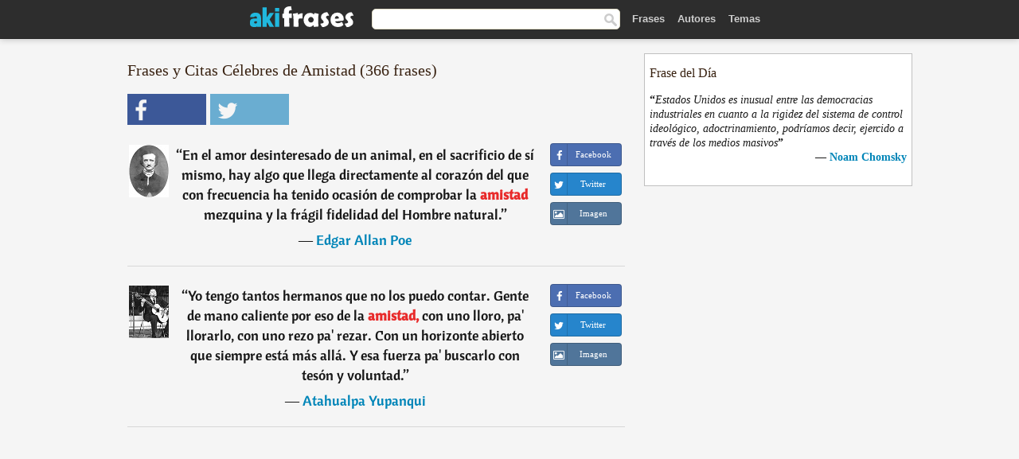

--- FILE ---
content_type: text/html; charset=UTF-8
request_url: https://akifrases.com/frases/amistad/2
body_size: 7549
content:
<!DOCTYPE html>
<html lang="es" xml:lang="es"><head>
<meta http-equiv="content-type" content="text/html; charset=UTF-8"> 

  <title>Amistad - Frases y Citas de Amistad - Aki Frases</title>
  
  <meta name="description" content="Frases, Citas y Refranes amistad para Facebook y Twitter." />

<link href="/css/basev2.1.0.css" media="screen" rel="stylesheet" type="text/css" />
<meta name="viewport" content="width=device-width, initial-scale=1, maximum-scale=1">
  <meta property="og:title" content="Amistad - Frases y Citas" />
  <meta property="og:type" content="website" />
  <meta property="og:site_name" content="Aki Frases" />
  <meta property="og:description" content="Frases y Citas Célebres" />
  <meta property="og:image" content="https://akifrases.com/img/fb-logo.png" />
  <meta property="og:url" content="https://akifrases.com/frases/amistad/" />  
  <meta property="fb:app_id" content="126239784251735"/>  <meta property="fb:admins" content="100002369446852" />
  <meta itemprop="image" content="https://akifrases.com/img/fb-logo.png" />
  <link rel="image_src" href="https://akifrases.com/img/fb-logo.png" />  
  <link rel="apple-touch-icon" sizes="57x57" href="/apple-touch-icon-57x57.png?v=2016">
  <link rel="apple-touch-icon" sizes="60x60" href="/apple-touch-icon-60x60.png?v=2016">
  <link rel="apple-touch-icon" sizes="72x72" href="/apple-touch-icon-72x72.png?v=2016">
  <link rel="apple-touch-icon" sizes="76x76" href="/apple-touch-icon-76x76.png?v=2016">
  <link rel="apple-touch-icon" sizes="114x114" href="/apple-touch-icon-114x114.png?v=2016">
  <link rel="apple-touch-icon" sizes="120x120" href="/apple-touch-icon-120x120.png?v=2016">
  <link rel="apple-touch-icon" sizes="144x144" href="/apple-touch-icon-144x144.png?v=2016">
  <link rel="apple-touch-icon" sizes="152x152" href="/apple-touch-icon-152x152.png?v=2016">
  <link rel="apple-touch-icon" sizes="180x180" href="/apple-touch-icon-180x180.png?v=2016">
  <link rel="icon" type="image/png" href="/favicon-32x32.png?v=2016" sizes="32x32">
  <link rel="icon" type="image/png" href="/android-chrome-192x192.png?v=2016" sizes="192x192">
  <link rel="icon" type="image/png" href="/favicon-96x96.png?v=2016" sizes="96x96">
  <link rel="icon" type="image/png" href="/favicon-16x16.png?v=2016" sizes="16x16">
  <link rel="manifest" href="/manifest.json?v=2016">
  <link rel="mask-icon" href="/safari-pinned-tab.svg?v=2016" color="#5bbad5">
  <link rel="shortcut icon" href="/favicon.ico?v=2016">
  <meta name="apple-mobile-web-app-title" content="aki frases">
  <meta name="application-name" content="aki frases">
  <meta name="msapplication-TileColor" content="#2b5797">
  <meta name="msapplication-TileImage" content="/mstile-144x144.png?v=2016">
  <meta name="theme-color" content="#ffffff">
   
   
   
<script async src="https://www.googletagmanager.com/gtag/js?id=G-C9PKY8KXCL"></script>
<script>
  window.dataLayer = window.dataLayer || [];
  function gtag(){dataLayer.push(arguments);}
  gtag('js', new Date());

  gtag('config', 'G-C9PKY8KXCL');
</script>

<link rel="canonical" href="https://akifrases.com/frases/amistad/2" />
<link rel="prev" href="https://akifrases.com/frases/amistad">
<link rel="next" href="https://akifrases.com/frases/amistad/3">
<script async src="//pagead2.googlesyndication.com/pagead/js/adsbygoogle.js"></script>
<script>
  (adsbygoogle = window.adsbygoogle || []).push({
    google_ad_client: "ca-pub-6631402814758980",
    enable_page_level_ads: true
  });
</script>


</head>

<body>
<div class="content">
  

    <div id="tbar_w">
	<div class="uitext" id="siteheader">

<div class="shwrapper">	


<div id="logo">
<a href="/">

<img alt="Frases, Citas y Refranes" src="/img/aki_v3.svg" width="130" height="36">

</a>
</div>
<div id="sitesearch">
<form accept-charset="UTF-8" action="/frases/" method="get" name="headerSearchForm">
<div class="auto_complete_field_wrapper">
<input class="greyText" id="sitesearch_field" name="q" type="text" autocomplete="off">        
<input type="hidden" name="t" value="1">

</div>
<a class="submitLink" href="#" onclick="document.headerSearchForm.submit(); return false;" rel="nofollow"><img alt="Buscar" src="/img/mg.png" title="Frases, Citas y Autores" width="16"></a>
</form>
</div>

<ul class="nav" id="sitenav">
<li>
<a href="/" class="navlink" id="quotes2li">Frases</a>
</li>
<li>
<a href="/autores/" class="navlink" id="authors2li">Autores</a>
</li>
<li>
<a href="/temas/" class="navlink" id="topics2li">Temas</a>
</li>

</ul>

<div class="loginbar">
<div class="ubtn-group" id="lbsearch"><a href="/frases/" class="ubtn ubtn-inverse"> <i class="icon-search icon-white nbarbtn"></i></a></div><div class="ubtn-group" id="lbmore"><a href="#showmore" class="ubtn ubtn-inverse"> <i class="icon-menu icon-white nbarbtn"></i></a></div>
</div>


</div>
</div>

</div>



  <div class="mainContentContainer ">
  <div class="mainContent">
      

      <div class="mainContentFloat">


<div class="leftContainer">

	<br />
	<div class="quotes"><h1>Frases y Citas Célebres de Amistad (366 frases)</h1><div class="search_social"><div class="fb_share"><a class="socialBtn square" href="javascript:void(0);" rel="nofollow" onclick="sbWindow('https://www.facebook.com/sharer/sharer.php?u=https://akifrases.com/frases/amistad/',640,360);"><i class="fa-facebook fa sb2"></i><span></span></a></div><div class="tweet_share"><a class="socialBtn square" href="javascript:void(0);" rel="nofollow" onclick="sbWindow('https://twitter.com/intent/tweet?original_referer=https://akifrases.com/frases/amistad/&amp;text=Frases+de+Amistad&amp;url=https://akifrases.com/frases/amistad/',570,270);"><i class="fa-twitter fa sb2"></i><span></span></a></div></div><br /><div class="quote"><div class="quoteDetails"><table><tbody><tr><td class="qd_td"><a href="/autor/edgar-allan-poe"><img alt="Edgar Allan Poe"  src="/imagenes/edgar-allan-poe-s1.jpg" srcset="/imagenes/edgar-allan-poe-s1@2x.jpg 2x" width="50" height="66" /></a></td><td class="swidth"><div class="quoteText2">“<a href="/frase/139209" class="qlink">En el amor desinteresado de un animal, en el sacrificio de sí mismo, hay algo que llega directamente al corazón del que con frecuencia ha tenido ocasión de comprobar la amistad mezquina y la frágil fidelidad del Hombre natural.</a>” <br /><div class="qauthor">  ― <a href="/autor/edgar-allan-poe">Edgar Allan Poe</a></div></div></td></tr></tbody></table></div><div class="action"><div class="acdblock"><div class="abtndiv"><a href="javascript:void(0);" rel="nofollow" onclick="sbWindow('https://www.facebook.com/sharer/sharer.php?u=https://akifrases.com/frase/139209',640,360);" class="btn btn-block btn-social btn-xs btn-facebook" > <span class="fa fa-facebook"></span><div class="abtnlabel">Facebook</div></a></div><div class="abtndiv"><a href="javascript:void(0);" rel="nofollow" onclick="sbWindow('https://twitter.com/intent/tweet?original_referer=https://akifrases.com/frase/139209&amp;text=En+el+amor+desinteresado+de+un+animal%2C+en+el+sacrificio+de+s%C3%AD+mismo%2C+hay+algo+que+llega+directamente+al+coraz%C3%B3n+d...&amp;url=https://akifrases.com/frase/139209',570,270);" class="btn btn-block btn-social btn-xs btn-twitter"> <span class="fa fa-twitter"></span><div class="abtnlabel">Twitter</div></a></div><div id="wappbtn" class="abtndiv"><a class="btn btn-block btn-social btn-xs btn-wapp" href="whatsapp://send?text=En el amor desinteresado de un animal, en el sacrificio de sí mismo, hay algo que llega directamente al corazón del que con frecuencia ha tenido ocasión de comprobar la amistad mezquina y la frágil fidelidad del Hombre natural. - Edgar Allan Poe - https://akifrases.com/frase/139209"> <span class="fa fa-wapp"></span><div class="abtnlabel">WhatsApp</div></a></div><div class="abtndiv"><a href="/frase/139209" class="btn btn-block btn-social btn-xs btn-img"> <span class="fa fa-img"></span><div class="abtnlabel">Imagen</div></a></div></div></div></div><div class="quote"><div class="quoteDetails"><table><tbody><tr><td class="qd_td"><a href="/autor/atahualpa-yupanqui"><img alt="Atahualpa Yupanqui"  src="/imagenes/atahualpa-yupanqui-s1.jpg" srcset="/imagenes/atahualpa-yupanqui-s1@2x.jpg 2x" width="50" height="66" /></a></td><td class="swidth"><div class="quoteText2">“<a href="/frase/134814" class="qlink">Yo tengo tantos hermanos que no los puedo contar. Gente de mano caliente por eso de la amistad, con uno lloro, pa' llorarlo, con uno rezo pa' rezar. Con un horizonte abierto que siempre está más allá. Y esa fuerza pa' buscarlo con tesón y voluntad.</a>” <br /><div class="qauthor">  ― <a href="/autor/atahualpa-yupanqui">Atahualpa Yupanqui</a></div></div></td></tr></tbody></table></div><div class="action"><div class="acdblock"><div class="abtndiv"><a href="javascript:void(0);" rel="nofollow" onclick="sbWindow('https://www.facebook.com/sharer/sharer.php?u=https://akifrases.com/frase/134814',640,360);" class="btn btn-block btn-social btn-xs btn-facebook" > <span class="fa fa-facebook"></span><div class="abtnlabel">Facebook</div></a></div><div class="abtndiv"><a href="javascript:void(0);" rel="nofollow" onclick="sbWindow('https://twitter.com/intent/tweet?original_referer=https://akifrases.com/frase/134814&amp;text=Yo+tengo+tantos+hermanos+que+no+los+puedo+contar.+Gente+de+mano+caliente+por+eso+de+la+amistad%2C+con+uno+lloro%2C+pa...&amp;url=https://akifrases.com/frase/134814',570,270);" class="btn btn-block btn-social btn-xs btn-twitter"> <span class="fa fa-twitter"></span><div class="abtnlabel">Twitter</div></a></div><div id="wappbtn" class="abtndiv"><a class="btn btn-block btn-social btn-xs btn-wapp" href="whatsapp://send?text=Yo tengo tantos hermanos que no los puedo contar. Gente de mano caliente por eso de la amistad, con uno lloro, pa' llorarlo, con uno rezo pa' rezar. Con un horizonte abierto que siempre está más allá. Y esa fuerza pa' buscarlo con tesón y voluntad. - Atahualpa Yupanqui - https://akifrases.com/frase/134814"> <span class="fa fa-wapp"></span><div class="abtnlabel">WhatsApp</div></a></div><div class="abtndiv"><a href="/frase/134814" class="btn btn-block btn-social btn-xs btn-img"> <span class="fa fa-img"></span><div class="abtnlabel">Imagen</div></a></div></div></div></div><div class="tcenter qborder"><script async src="//pagead2.googlesyndication.com/pagead/js/adsbygoogle.js"></script>
<!-- akifrases_top1 -->
<ins class="adsbygoogle"
     style="display:inline-block;width:336px;height:280px"
     data-ad-client="ca-pub-6631402814758980"
     data-ad-slot="2148398813"></ins>
<script>
(adsbygoogle = window.adsbygoogle || []).push({});
</script></div><div class="quote"><div class="quoteDetails"><table><tbody><tr><td class="qd_td"><a href="/autor/orson-welles"><img alt="Orson Welles"  src="/imagenes/orson-welles-s1.jpg" srcset="/imagenes/orson-welles-s1@2x.jpg 2x" width="50" height="66" /></a></td><td class="swidth"><div class="quoteText2">“<a href="/frase/134019" class="qlink">Nacemos solos, vivimos solos, morimos solos. Sólo a través de nuestro amor y amistad podemos crear la ilusión por un momento que no estamos solos</a>” <br /><div class="qauthor">  ― <a href="/autor/orson-welles">Orson Welles</a></div></div></td></tr></tbody></table></div><div class="action"><div class="acdblock"><div class="abtndiv"><a href="javascript:void(0);" rel="nofollow" onclick="sbWindow('https://www.facebook.com/sharer/sharer.php?u=https://akifrases.com/frase/134019',640,360);" class="btn btn-block btn-social btn-xs btn-facebook" > <span class="fa fa-facebook"></span><div class="abtnlabel">Facebook</div></a></div><div class="abtndiv"><a href="javascript:void(0);" rel="nofollow" onclick="sbWindow('https://twitter.com/intent/tweet?original_referer=https://akifrases.com/frase/134019&amp;text=Nacemos+solos%2C+vivimos+solos%2C+morimos+solos.+S%C3%B3lo+a+trav%C3%A9s+de+nuestro+amor+y+amistad+podemos+crear+la+ilusi%C3%B3n+por...&amp;url=https://akifrases.com/frase/134019',570,270);" class="btn btn-block btn-social btn-xs btn-twitter"> <span class="fa fa-twitter"></span><div class="abtnlabel">Twitter</div></a></div><div id="wappbtn" class="abtndiv"><a class="btn btn-block btn-social btn-xs btn-wapp" href="whatsapp://send?text=Nacemos solos, vivimos solos, morimos solos. Sólo a través de nuestro amor y amistad podemos crear la ilusión por un momento que no estamos solos - Orson Welles - https://akifrases.com/frase/134019"> <span class="fa fa-wapp"></span><div class="abtnlabel">WhatsApp</div></a></div><div class="abtndiv"><a href="/frase/134019" class="btn btn-block btn-social btn-xs btn-img"> <span class="fa fa-img"></span><div class="abtnlabel">Imagen</div></a></div></div></div></div><div class="quote"><div class="quoteDetails"><table><tbody><tr><td class="qd_td"><a href="/autor/rabindranath-tagore"><img alt="Rabindranath Tagore"  src="/imagenes/rabindranath-tagore-s1.jpg" srcset="/imagenes/rabindranath-tagore-s1@2x.jpg 2x" width="50" height="66" /></a></td><td class="swidth"><div class="quoteText2">“<a href="/frase/131716" class="qlink">La verdadera amistad es como la fosforescencia, resplandece mejor cuando todo se ha oscurecido.</a>” <br /><div class="qauthor">  ― <a href="/autor/rabindranath-tagore">Rabindranath Tagore</a></div></div></td></tr></tbody></table></div><div class="action"><div class="acdblock"><div class="abtndiv"><a href="javascript:void(0);" rel="nofollow" onclick="sbWindow('https://www.facebook.com/sharer/sharer.php?u=https://akifrases.com/frase/131716',640,360);" class="btn btn-block btn-social btn-xs btn-facebook" > <span class="fa fa-facebook"></span><div class="abtnlabel">Facebook</div></a></div><div class="abtndiv"><a href="javascript:void(0);" rel="nofollow" onclick="sbWindow('https://twitter.com/intent/tweet?original_referer=https://akifrases.com/frase/131716&amp;text=La+verdadera+amistad+es+como+la+fosforescencia%2C+resplandece+mejor+cuando+todo+se+ha+oscurecido.&amp;url=https://akifrases.com/frase/131716',570,270);" class="btn btn-block btn-social btn-xs btn-twitter"> <span class="fa fa-twitter"></span><div class="abtnlabel">Twitter</div></a></div><div id="wappbtn" class="abtndiv"><a class="btn btn-block btn-social btn-xs btn-wapp" href="whatsapp://send?text=La verdadera amistad es como la fosforescencia, resplandece mejor cuando todo se ha oscurecido. - Rabindranath Tagore - https://akifrases.com/frase/131716"> <span class="fa fa-wapp"></span><div class="abtnlabel">WhatsApp</div></a></div><div class="abtndiv"><a href="/frase/131716" class="btn btn-block btn-social btn-xs btn-img"> <span class="fa fa-img"></span><div class="abtnlabel">Imagen</div></a></div></div></div></div><div class="quote"><div class="quoteDetails"><table><tbody><tr><td class="qd_td"><a href="/autor/san-francisco-de-sales"><img alt="San Francisco de Sales"  src="/imagenes/san-francisco-de-sales-s1.jpg" srcset="/imagenes/san-francisco-de-sales-s1@2x.jpg 2x" width="50" height="66" /></a></td><td class="swidth"><div class="quoteText2">“<a href="/frase/153005" class="qlink">No mantengas amistad alguna más que con aquellos que puedan compartir contigo cosas virtuosas; cuanto más excelsas sean las virtudes que cultivéis más perfecta será vuestra amistad</a>” <br /><div class="qauthor">  ― <a href="/autor/san-francisco-de-sales">San Francisco de Sales</a></div></div></td></tr></tbody></table></div><div class="action"><div class="acdblock"><div class="abtndiv"><a href="javascript:void(0);" rel="nofollow" onclick="sbWindow('https://www.facebook.com/sharer/sharer.php?u=https://akifrases.com/frase/153005',640,360);" class="btn btn-block btn-social btn-xs btn-facebook" > <span class="fa fa-facebook"></span><div class="abtnlabel">Facebook</div></a></div><div class="abtndiv"><a href="javascript:void(0);" rel="nofollow" onclick="sbWindow('https://twitter.com/intent/tweet?original_referer=https://akifrases.com/frase/153005&amp;text=No+mantengas+amistad+alguna+m%C3%A1s+que+con+aquellos+que+puedan+compartir+contigo+cosas+virtuosas%3B+cuanto+m%C3%A1s+excelsa...&amp;url=https://akifrases.com/frase/153005',570,270);" class="btn btn-block btn-social btn-xs btn-twitter"> <span class="fa fa-twitter"></span><div class="abtnlabel">Twitter</div></a></div><div id="wappbtn" class="abtndiv"><a class="btn btn-block btn-social btn-xs btn-wapp" href="whatsapp://send?text=No mantengas amistad alguna más que con aquellos que puedan compartir contigo cosas virtuosas; cuanto más excelsas sean las virtudes que cultivéis más perfecta será vuestra amistad - San Francisco de Sales - https://akifrases.com/frase/153005"> <span class="fa fa-wapp"></span><div class="abtnlabel">WhatsApp</div></a></div><div class="abtndiv"><a href="/frase/153005" class="btn btn-block btn-social btn-xs btn-img"> <span class="fa fa-img"></span><div class="abtnlabel">Imagen</div></a></div></div></div></div><div class="quote"><div class="quoteDetails"><table><tbody><tr><td class="qd_td"><a href="/autor/juan-domingo-perón"><img alt="Juan Domingo Perón"  src="/imagenes/juan-domingo-peron-s1.jpg" srcset="/imagenes/juan-domingo-peron-s1@2x.jpg 2x" width="50" height="66" /></a></td><td class="swidth"><div class="quoteText2">“<a href="/frase/191205" class="qlink">La verdadera colaboración no es alabar siempre, sino señalar los errores, hablando un lenguaje claro de realidad, de verdad y de amistad. El verdadero amigo es el que aconseja, y si es el enemigo el que habla, es mejor que esté cerca.</a>” <br /><div class="qauthor">  ― <a href="/autor/juan-domingo-perón">Juan Domingo Perón</a></div></div></td></tr></tbody></table></div><div class="action"><div class="acdblock"><div class="abtndiv"><a href="javascript:void(0);" rel="nofollow" onclick="sbWindow('https://www.facebook.com/sharer/sharer.php?u=https://akifrases.com/frase/191205',640,360);" class="btn btn-block btn-social btn-xs btn-facebook" > <span class="fa fa-facebook"></span><div class="abtnlabel">Facebook</div></a></div><div class="abtndiv"><a href="javascript:void(0);" rel="nofollow" onclick="sbWindow('https://twitter.com/intent/tweet?original_referer=https://akifrases.com/frase/191205&amp;text=La+verdadera+colaboraci%C3%B3n+no+es+alabar+siempre%2C+sino+se%C3%B1alar+los+errores%2C+hablando+un+lenguaje+claro+de+realidad%2C...&amp;url=https://akifrases.com/frase/191205',570,270);" class="btn btn-block btn-social btn-xs btn-twitter"> <span class="fa fa-twitter"></span><div class="abtnlabel">Twitter</div></a></div><div id="wappbtn" class="abtndiv"><a class="btn btn-block btn-social btn-xs btn-wapp" href="whatsapp://send?text=La verdadera colaboración no es alabar siempre, sino señalar los errores, hablando un lenguaje claro de realidad, de verdad y de amistad. El verdadero amigo es el que aconseja, y si es el enemigo el que habla, es mejor que esté cerca. - Juan Domingo Perón - https://akifrases.com/frase/191205"> <span class="fa fa-wapp"></span><div class="abtnlabel">WhatsApp</div></a></div><div class="abtndiv"><a href="/frase/191205" class="btn btn-block btn-social btn-xs btn-img"> <span class="fa fa-img"></span><div class="abtnlabel">Imagen</div></a></div></div></div></div><div class="quote"><div class="quoteDetails"><table><tbody><tr><td class="qd_td"><a href="/autor/oscar-wilde"><img alt="Oscar Wilde"  src="/imagenes/oscar-wilde-s1.jpg" srcset="/imagenes/oscar-wilde-s1@2x.jpg 2x" width="50" height="66" /></a></td><td class="swidth"><div class="quoteText2">“<a href="/frase/141285" class="qlink">La risa no es un mal comienzo para la amistad. Y está lejos de ser un mal final.</a>” <br /><div class="qauthor">  ― <a href="/autor/oscar-wilde">Oscar Wilde</a></div></div></td></tr></tbody></table></div><div class="action"><div class="acdblock"><div class="abtndiv"><a href="javascript:void(0);" rel="nofollow" onclick="sbWindow('https://www.facebook.com/sharer/sharer.php?u=https://akifrases.com/frase/141285',640,360);" class="btn btn-block btn-social btn-xs btn-facebook" > <span class="fa fa-facebook"></span><div class="abtnlabel">Facebook</div></a></div><div class="abtndiv"><a href="javascript:void(0);" rel="nofollow" onclick="sbWindow('https://twitter.com/intent/tweet?original_referer=https://akifrases.com/frase/141285&amp;text=La+risa+no+es+un+mal+comienzo+para+la+amistad.+Y+est%C3%A1+lejos+de+ser+un+mal+final.&amp;url=https://akifrases.com/frase/141285',570,270);" class="btn btn-block btn-social btn-xs btn-twitter"> <span class="fa fa-twitter"></span><div class="abtnlabel">Twitter</div></a></div><div id="wappbtn" class="abtndiv"><a class="btn btn-block btn-social btn-xs btn-wapp" href="whatsapp://send?text=La risa no es un mal comienzo para la amistad. Y está lejos de ser un mal final. - Oscar Wilde - https://akifrases.com/frase/141285"> <span class="fa fa-wapp"></span><div class="abtnlabel">WhatsApp</div></a></div><div class="abtndiv"><a href="/frase/141285" class="btn btn-block btn-social btn-xs btn-img"> <span class="fa fa-img"></span><div class="abtnlabel">Imagen</div></a></div></div></div></div><div class="quote"><div class="quoteDetails"><table><tbody><tr><td class="qd_td"><a href="/autor/bahá'u'lláh"><img alt="Bahá'u'lláh"  src="/imagenes/bahaullah-s1.jpg" srcset="/imagenes/bahaullah-s1@2x.jpg 2x" width="50" height="66" /></a></td><td class="swidth"><div class="quoteText2">“<a href="/frase/102409" class="qlink">Asociaos con todas las religiones en amistad y concordia, para que aspiren de vosotros la dulce fragancia de Dios.</a>” <br /><span style="font-size:14px;color:#868686">[Sinopsis y Codificación de las Leyes y Ordenanzas del Kitáb-i-Aqdas]</span><br /><div class="qauthor">  ― <a href="/autor/bahá'u'lláh">Bahá'u'lláh</a></div></div></td></tr></tbody></table></div><div class="action"><div class="acdblock"><div class="abtndiv"><a href="javascript:void(0);" rel="nofollow" onclick="sbWindow('https://www.facebook.com/sharer/sharer.php?u=https://akifrases.com/frase/102409',640,360);" class="btn btn-block btn-social btn-xs btn-facebook" > <span class="fa fa-facebook"></span><div class="abtnlabel">Facebook</div></a></div><div class="abtndiv"><a href="javascript:void(0);" rel="nofollow" onclick="sbWindow('https://twitter.com/intent/tweet?original_referer=https://akifrases.com/frase/102409&amp;text=Asociaos+con+todas+las+religiones+en+amistad+y+concordia%2C+para+que+aspiren+de+vosotros+la+dulce+fragancia+de+Dios.&amp;url=https://akifrases.com/frase/102409',570,270);" class="btn btn-block btn-social btn-xs btn-twitter"> <span class="fa fa-twitter"></span><div class="abtnlabel">Twitter</div></a></div><div id="wappbtn" class="abtndiv"><a class="btn btn-block btn-social btn-xs btn-wapp" href="whatsapp://send?text=Asociaos con todas las religiones en amistad y concordia, para que aspiren de vosotros la dulce fragancia de Dios. - Bahá'u'lláh - https://akifrases.com/frase/102409"> <span class="fa fa-wapp"></span><div class="abtnlabel">WhatsApp</div></a></div><div class="abtndiv"><a href="/frase/102409" class="btn btn-block btn-social btn-xs btn-img"> <span class="fa fa-img"></span><div class="abtnlabel">Imagen</div></a></div></div></div></div><div class="quote"><div class="quoteDetails"><table><tbody><tr><td class="qd_td"><a href="/autor/michel-de-montaigne"><img alt="Michel de Montaigne"  src="/imagenes/michel-de-montaigne-s1.jpg" srcset="/imagenes/michel-de-montaigne-s1@2x.jpg 2x" width="50" height="66" /></a></td><td class="swidth"><div class="quoteText2">“<a href="/frase/122391" class="qlink">No hay desierto como el vivir sin amigos; la amistad multiplica los bienes y reparte los males, es el único remedio contra la adversa fortuna, y un desahogo del alma.</a>” <br /><div class="qauthor">  ― <a href="/autor/michel-de-montaigne">Michel de Montaigne</a></div></div></td></tr></tbody></table></div><div class="action"><div class="acdblock"><div class="abtndiv"><a href="javascript:void(0);" rel="nofollow" onclick="sbWindow('https://www.facebook.com/sharer/sharer.php?u=https://akifrases.com/frase/122391',640,360);" class="btn btn-block btn-social btn-xs btn-facebook" > <span class="fa fa-facebook"></span><div class="abtnlabel">Facebook</div></a></div><div class="abtndiv"><a href="javascript:void(0);" rel="nofollow" onclick="sbWindow('https://twitter.com/intent/tweet?original_referer=https://akifrases.com/frase/122391&amp;text=No+hay+desierto+como+el+vivir+sin+amigos%3B+la+amistad+multiplica+los+bienes+y+reparte+los+males%2C+es+el+%C3%BAnico+remed...&amp;url=https://akifrases.com/frase/122391',570,270);" class="btn btn-block btn-social btn-xs btn-twitter"> <span class="fa fa-twitter"></span><div class="abtnlabel">Twitter</div></a></div><div id="wappbtn" class="abtndiv"><a class="btn btn-block btn-social btn-xs btn-wapp" href="whatsapp://send?text=No hay desierto como el vivir sin amigos; la amistad multiplica los bienes y reparte los males, es el único remedio contra la adversa fortuna, y un desahogo del alma. - Michel de Montaigne - https://akifrases.com/frase/122391"> <span class="fa fa-wapp"></span><div class="abtnlabel">WhatsApp</div></a></div><div class="abtndiv"><a href="/frase/122391" class="btn btn-block btn-social btn-xs btn-img"> <span class="fa fa-img"></span><div class="abtnlabel">Imagen</div></a></div></div></div></div><div class="quote"><div class="quoteDetails"><table><tbody><tr><td class="qd_td"><a href="/autor/gabriela-mistral"><img alt="Gabriela Mistral"  src="/imagenes/gabriela-mistral-s1.jpg" srcset="/imagenes/gabriela-mistral-s1@2x.jpg 2x" width="50" height="66" /></a></td><td class="swidth"><div class="quoteText2">“<a href="/frase/122209" class="qlink">Decir amistad es decir entendimiento cabal, confianza rápida y larga memoria; es decir, fidelidad.</a>” <br /><div class="qauthor">  ― <a href="/autor/gabriela-mistral">Gabriela Mistral</a></div></div></td></tr></tbody></table></div><div class="action"><div class="acdblock"><div class="abtndiv"><a href="javascript:void(0);" rel="nofollow" onclick="sbWindow('https://www.facebook.com/sharer/sharer.php?u=https://akifrases.com/frase/122209',640,360);" class="btn btn-block btn-social btn-xs btn-facebook" > <span class="fa fa-facebook"></span><div class="abtnlabel">Facebook</div></a></div><div class="abtndiv"><a href="javascript:void(0);" rel="nofollow" onclick="sbWindow('https://twitter.com/intent/tweet?original_referer=https://akifrases.com/frase/122209&amp;text=Decir+amistad+es+decir+entendimiento+cabal%2C+confianza+r%C3%A1pida+y+larga+memoria%3B+es+decir%2C+fidelidad.&amp;url=https://akifrases.com/frase/122209',570,270);" class="btn btn-block btn-social btn-xs btn-twitter"> <span class="fa fa-twitter"></span><div class="abtnlabel">Twitter</div></a></div><div id="wappbtn" class="abtndiv"><a class="btn btn-block btn-social btn-xs btn-wapp" href="whatsapp://send?text=Decir amistad es decir entendimiento cabal, confianza rápida y larga memoria; es decir, fidelidad. - Gabriela Mistral - https://akifrases.com/frase/122209"> <span class="fa fa-wapp"></span><div class="abtnlabel">WhatsApp</div></a></div><div class="abtndiv"><a href="/frase/122209" class="btn btn-block btn-social btn-xs btn-img"> <span class="fa fa-img"></span><div class="abtnlabel">Imagen</div></a></div></div></div></div><div class="quote"><div class="quoteDetails"><table><tbody><tr><td class="qd_td"><a href="/autor/octavio-paz"><img alt="Octavio Paz"  src="/imagenes/octavio-paz-s1.jpg" srcset="/imagenes/octavio-paz-s1@2x.jpg 2x" width="50" height="66" /></a></td><td class="swidth"><div class="quoteText2">“<a href="/frase/139042" class="qlink">El amor nace de un flechazo; la amistad del intercambio frecuente y prolongado.</a>” <br /><div class="qauthor">  ― <a href="/autor/octavio-paz">Octavio Paz</a></div></div></td></tr></tbody></table></div><div class="action"><div class="acdblock"><div class="abtndiv"><a href="javascript:void(0);" rel="nofollow" onclick="sbWindow('https://www.facebook.com/sharer/sharer.php?u=https://akifrases.com/frase/139042',640,360);" class="btn btn-block btn-social btn-xs btn-facebook" > <span class="fa fa-facebook"></span><div class="abtnlabel">Facebook</div></a></div><div class="abtndiv"><a href="javascript:void(0);" rel="nofollow" onclick="sbWindow('https://twitter.com/intent/tweet?original_referer=https://akifrases.com/frase/139042&amp;text=El+amor+nace+de+un+flechazo%3B+la+amistad+del+intercambio+frecuente+y+prolongado.&amp;url=https://akifrases.com/frase/139042',570,270);" class="btn btn-block btn-social btn-xs btn-twitter"> <span class="fa fa-twitter"></span><div class="abtnlabel">Twitter</div></a></div><div id="wappbtn" class="abtndiv"><a class="btn btn-block btn-social btn-xs btn-wapp" href="whatsapp://send?text=El amor nace de un flechazo; la amistad del intercambio frecuente y prolongado. - Octavio Paz - https://akifrases.com/frase/139042"> <span class="fa fa-wapp"></span><div class="abtnlabel">WhatsApp</div></a></div><div class="abtndiv"><a href="/frase/139042" class="btn btn-block btn-social btn-xs btn-img"> <span class="fa fa-img"></span><div class="abtnlabel">Imagen</div></a></div></div></div></div><div class="quote"><div class="quoteDetails"><table><tbody><tr><td class="qd_td"><a href="/autor/baltasar-gracián"><img alt="Baltasar Gracián"  src="/imagenes/baltasar-gracian-s1.jpg" srcset="/imagenes/baltasar-gracian-s1@2x.jpg 2x" width="50" height="66" /></a></td><td class="swidth"><div class="quoteText2">“<a href="/frase/169176" class="qlink">La amistad multiplica los bienes y reparte los males.</a>” <br /><div class="qauthor">  ― <a href="/autor/baltasar-gracián">Baltasar Gracián</a></div></div></td></tr></tbody></table></div><div class="action"><div class="acdblock"><div class="abtndiv"><a href="javascript:void(0);" rel="nofollow" onclick="sbWindow('https://www.facebook.com/sharer/sharer.php?u=https://akifrases.com/frase/169176',640,360);" class="btn btn-block btn-social btn-xs btn-facebook" > <span class="fa fa-facebook"></span><div class="abtnlabel">Facebook</div></a></div><div class="abtndiv"><a href="javascript:void(0);" rel="nofollow" onclick="sbWindow('https://twitter.com/intent/tweet?original_referer=https://akifrases.com/frase/169176&amp;text=La+amistad+multiplica+los+bienes+y+reparte+los+males.&amp;url=https://akifrases.com/frase/169176',570,270);" class="btn btn-block btn-social btn-xs btn-twitter"> <span class="fa fa-twitter"></span><div class="abtnlabel">Twitter</div></a></div><div id="wappbtn" class="abtndiv"><a class="btn btn-block btn-social btn-xs btn-wapp" href="whatsapp://send?text=La amistad multiplica los bienes y reparte los males. - Baltasar Gracián - https://akifrases.com/frase/169176"> <span class="fa fa-wapp"></span><div class="abtnlabel">WhatsApp</div></a></div><div class="abtndiv"><a href="/frase/169176" class="btn btn-block btn-social btn-xs btn-img"> <span class="fa fa-img"></span><div class="abtnlabel">Imagen</div></a></div></div></div></div></div><div class="clear"></div><div class="gad tcenter mt10" ><script async src="//pagead2.googlesyndication.com/pagead/js/adsbygoogle.js"></script>
<!-- akifrases_bottom -->
<ins class="adsbygoogle"
     style="display:inline-block;width:336px;height:280px"
     data-ad-client="ca-pub-6631402814758980"
     data-ad-slot="8055331614"></ins>
<script>
(adsbygoogle = window.adsbygoogle || []).push({});
</script></div><div class ="paging" style="text-align: center; width: 100%"><div><a class="page" rel="next" href="/frases/amistad/">1</a><span class="page2">2</span><a class="page" rel="next" href="/frases/amistad/3">3</a><a class="page" rel="next" href="/frases/amistad/4">4</a><a class="page" rel="next" href="/frases/amistad/5">5</a><a class="page" rel="next" href="/frases/amistad/6">6</a><a class="page" rel="next" href="/frases/amistad/7">7</a><a class="page" rel="next" href="/frases/amistad/8">8</a><a class="page" rel="next" href="/frases/amistad/9">9</a>...<a class="page" rel="next" href="/frases/amistad/31">31</a></div></div>
</div>

<script>
function hwords(){
    $('.quoteText2').highlight(['amistad'], { className: 'highlight'});
}
</script>

<div class="rightContainer">
<div class="clear"></div>
    <div class="clearFloats bigBox qotd" id="quote_of_the_day"><div class="h2Container gradientHeaderContainer" style="float:left"><h2 class="brownBackground">Frase del Día</h2></div><div class="bigBoxBody"><div class="bigBoxContent containerWithHeaderContent">
      <div id="quoteoftheday" >
        <div class="stacked mediumText"><b>“</b><i>Estados Unidos es inusual entre las democracias industriales en cuanto a la rigidez del sistema de control ideológico, adoctrinamiento, podríamos decir, ejercido a través de los medios masivos</i><b>”</b> </div>

<div class="mediumText">
<div class="textRight">

—
<a href="/autor/noam-chomsky"><strong>Noam Chomsky</strong></a>

</div>
</div>


      </div>
	  

<div class="clear"></div></div></div><div class="bigBoxBottom"></div></div>
<div class="clear"></div>
<br />
<div id="adslot2">
<script async src="//pagead2.googlesyndication.com/pagead/js/adsbygoogle.js"></script>
<!-- akifrases_side2 -->
<ins class="adsbygoogle"
     style="display:inline-block;width:300px;height:600px"
     data-ad-client="ca-pub-6631402814758980"
     data-ad-slot="6526618016"></ins>
<script>
(adsbygoogle = window.adsbygoogle || []).push({});
</script></div>

<div id="exbar">
<a id="showmore">&nbsp;</a>
<div class="ubtn-group"><a href="/autores/" class="ubtn ubtn-inverse">Autores</a></div><div class="ubtn-group"><a href="/temas/" class="ubtn ubtn-inverse">Temas</a></div></div>


  <div class="containerWithHeader clearFloats bigBox"><div class="h2Container gradientHeaderContainer"><h2 class="brownBackground">Autores populares</h2></div><div class="bigBoxBody"><div class="bigBoxContent containerWithHeaderContent">
      
	  <div class="dpopauth"><div class="pop_authors" id="apop1" ><a href="/autor/chuck-palahniuk"><img src="/imagenes/chuck-palahniuk-s1.jpg" srcset="/imagenes/chuck-palahniuk-s1@2x.jpg 2x"  width="50" height="66" alt="Chuck Palahniuk" title="Chuck Palahniuk" /></a></div><div class="pop_authors" id="apop2" ><a href="/autor/subcomandante-marcos"><img src="/imagenes/subcomandante-marcos-s1.jpg" srcset="/imagenes/subcomandante-marcos-s1@2x.jpg 2x"  width="50" height="66" alt="Subcomandante Marcos" title="Subcomandante Marcos" /></a></div><div class="pop_authors" id="apop3" ><a href="/autor/fernando-savater"><img src="/imagenes/fernando-savater-s1.jpg" srcset="/imagenes/fernando-savater-s1@2x.jpg 2x"  width="50" height="66" alt="Fernando Savater" title="Fernando Savater" /></a></div><div class="pop_authors" id="apop4" ><a href="/autor/arthur-schopenhauer"><img src="/imagenes/arthur-schopenhauer-s1.jpg" srcset="/imagenes/arthur-schopenhauer-s1@2x.jpg 2x"  width="50" height="66" alt="Arthur Schopenhauer" title="Arthur Schopenhauer" /></a></div><div class="pop_authors" id="apop5" ><a href="/autor/pablo-hasél"><img src="/imagenes/pablo-hasel-s1.jpg" srcset="/imagenes/pablo-hasel-s1@2x.jpg 2x"  width="50" height="66" alt="Pablo Hasél" title="Pablo Hasél" /></a></div><div class="pop_authors" id="apop6" ><a href="/autor/andy-warhol"><img src="/imagenes/andy-warhol-s1.jpg" srcset="/imagenes/andy-warhol-s1@2x.jpg 2x"  width="50" height="66" alt="Andy Warhol" title="Andy Warhol" /></a></div><div class="pop_authors" id="apop7" ><a href="/autor/jerónimo-usera"><img src="/imagenes/jeronimo-usera-s1.jpg" srcset="/imagenes/jeronimo-usera-s1@2x.jpg 2x"  width="50" height="66" alt="Jerónimo Usera" title="Jerónimo Usera" /></a></div><div class="pop_authors" id="apop8" ><a href="/autor/johnny-depp"><img src="/imagenes/johnny-depp-s1.jpg" srcset="/imagenes/johnny-depp-s1@2x.jpg 2x"  width="50" height="66" alt="Johnny Depp" title="Johnny Depp" /></a></div><div class="pop_authors" id="apop9" ><a href="/autor/françois-rené-de-chateaubriand"><img src="/imagenes/francois-rene-de-chateaubriand-s1.jpg" srcset="/imagenes/francois-rene-de-chateaubriand-s1@2x.jpg 2x"  width="50" height="66" alt="François-René de Chateaubriand" title="François-René de Chateaubriand" /></a></div><div class="pop_authors" id="apop10" ><a href="/autor/george-w.-bush"><img src="/imagenes/george-w-bush-s1.jpg" srcset="/imagenes/george-w-bush-s1@2x.jpg 2x"  width="50" height="66" alt="George W. Bush" title="George W. Bush" /></a></div><div class="pop_authors" id="apop11" ><a href="/autor/molière"><img src="/imagenes/moliere-s1.jpg" srcset="/imagenes/moliere-s1@2x.jpg 2x"  width="50" height="66" alt="Molière" title="Molière" /></a></div><div class="pop_authors" id="apop12" ><a href="/autor/lord-byron"><img src="/imagenes/lord-byron-s1.jpg" srcset="/imagenes/lord-byron-s1@2x.jpg 2x"  width="50" height="66" alt="Lord Byron" title="Lord Byron" /></a></div><div class="pop_authors" id="apop13" ><a href="/autor/cicerón"><img src="/imagenes/ciceron-s1.jpg" srcset="/imagenes/ciceron-s1@2x.jpg 2x"  width="50" height="66" alt="Cicerón" title="Cicerón" /></a></div><div class="pop_authors" id="apop14" ><a href="/autor/william-faulkner"><img src="/imagenes/william-faulkner-s1.jpg" srcset="/imagenes/william-faulkner-s1@2x.jpg 2x"  width="50" height="66" alt="William Faulkner" title="William Faulkner" /></a></div><div class="pop_authors" id="apop15" ><a href="/autor/joseph-joubert"><img src="/imagenes/joseph-joubert-s1.jpg" srcset="/imagenes/joseph-joubert-s1@2x.jpg 2x"  width="50" height="66" alt="Joseph Joubert" title="Joseph Joubert" /></a></div><div class="pop_authors dnone" id="apop16" ><a href="/autor/isabel-allende"><img src="/imagenes/isabel-allende-s1.jpg" srcset="/imagenes/isabel-allende-s1@2x.jpg 2x"  width="50" height="66" alt="Isabel Allende" title="Isabel Allende" /></a></div></div>

<div class="clear"></div>

<div class="atag" id="mpopauthors"><a href="/autores/buscar/populares">Más autores populares</a></div>

</div></div>
<div class="bigBoxBottom"></div></div>


  <div class="containerWithHeader clearFloats bigBox"><div class="h2Container gradientHeaderContainer"><h2 class="brownBackground">Temas más populares</h2></div><div id="themesblock" class="bigBoxBody"><div class="bigBoxContent containerWithHeaderContent">
      
	  <div id="poptagsblock tcenter swidth"><div class="atag mwtag"><a href="/frases/vida" class="actionLinkLite serif">Vida</a></div><div class="atag mwtag"><a href="/frases/Éxito" class="actionLinkLite serif">Éxito</a></div><div class="atag mwtag"><a href="/frases/mundo" class="actionLinkLite serif">Mundo</a></div><div class="atag mwtag"><a href="/frases/nada" class="actionLinkLite serif">Nada</a></div><div class="atag mwtag"><a href="/frases/amor" class="actionLinkLite serif">Amor</a></div><div class="atag mwtag"><a href="/frases/hacer" class="actionLinkLite serif">Hacer</a></div><div class="atag mwtag"><a href="/frases/hombres" class="actionLinkLite serif">Hombres</a></div><div class="atag mwtag"><a href="/frases/bien" class="actionLinkLite serif">Bien</a></div><div class="atag mwtag"><a href="/frases/tiempo" class="actionLinkLite serif">Tiempo</a></div><div class="atag mwtag"><a href="/frases/dios" class="actionLinkLite serif">Dios</a></div><div class="atag mwtag"><a href="/frases/gente" class="actionLinkLite serif">Gente</a></div><div class="atag mwtag"><a href="/frases/tener" class="actionLinkLite serif">Tener</a></div><div class="atag mwtag"><a href="/frases/verdad" class="actionLinkLite serif">Verdad</a></div><div class="atag mwtag"><a href="/frases/día" class="actionLinkLite serif">Día</a></div><div class="atag mwtag"><a href="/frases/estar" class="actionLinkLite serif">Estar</a></div><div class="atag mwtag"><a href="/frases/poder" class="actionLinkLite serif">Poder</a></div><div class="atag mwtag"><a href="/frases/mujer" class="actionLinkLite serif">Mujer</a></div><div class="atag mwtag"><a href="/frases/libertad" class="actionLinkLite serif">Libertad</a></div><div class="atag mwtag"><a href="/frases/vivir" class="actionLinkLite serif">Vivir</a></div><div class="atag mwtag"><a href="/frases/personas" class="actionLinkLite serif">Personas</a></div><div class="atag mwtag"><a href="/frases/decir" class="actionLinkLite serif">Decir</a></div><div class="atag mwtag"><a href="/frases/ver" class="actionLinkLite serif">Ver</a></div><div class="atag mwtag"><a href="/frases/corazón" class="actionLinkLite serif">Corazón</a></div><div class="atag mwtag"><a href="/frases/saber" class="actionLinkLite serif">Saber</a></div><div class="atag mwtag"><a href="/frases/mal" class="actionLinkLite serif">Mal</a></div><div class="atag mwtag"><a href="/frases/arte" class="actionLinkLite serif">Arte</a></div><div class="atag mwtag"><a href="/frases/felicidad" class="actionLinkLite serif">Felicidad</a></div><div class="atag mwtag"><a href="/frases/años" class="actionLinkLite serif">Años</a></div><div class="atag mwtag"><a href="/frases/alma" class="actionLinkLite serif">Alma</a></div><div class="atag mwtag"><a href="/frases/trabajo" class="actionLinkLite serif">Trabajo</a></div><div class="atag mwtag"><a href="/frases/historia" class="actionLinkLite serif">Historia</a></div><div class="atag mwtag"><a href="/frases/hoy" class="actionLinkLite serif">Hoy</a></div><div class="atag mwtag"><a href="/frases/estado" class="actionLinkLite serif">Estado</a></div><div class="atag mwtag"><a href="/frases/razón" class="actionLinkLite serif">Razón</a></div><div class="atag mwtag"><a href="/frases/pueblo" class="actionLinkLite serif">Pueblo</a></div><div class="atag mwtag" id="lastpoptag"><a href="/frases/momento" class="actionLinkLite serif">Momento</a></div></div>
<div class="clear"></div></div></div>
<div class="bigBoxBottom"></div>
</div>
</div>
      </div>
      <div class="clear"></div>
    </div>
    <div class="clear"></div>
  </div>

  <div class="clear"></div>
  ﻿  <div class="footerContainer">
    <div class="footer">
      <div class="copyright">
        © 2013-2026 Aki Frases      </div>
      <div class="adminLinksContainer">
        <ul class="adminLinks">
		
		  <li>
            <a href="https://www.facebook.com/akifrases" class="first" target="_blank">Facebook</a>
          </li>
		  
		  <li>
            <a href="/privacidad">Política de Privacidad</a>
          </li>
          <li>
            <a href="/contacto" rel="nofollow">Contacto</a>
          </li>

        </ul>
        <br /><br />
      </div>
    </div>
  </div>

   <script type="text/javascript"> 
function sbWindow(address,w,h) {

    var sTop = window.screen.height / 2 - (h / 2);
    var sLeft = window.screen.width / 2 - (w / 2);
    var sharer = window.open(address, "Compartilhar", "status=1,height=" + h + ",width=" + w + ",top=" + sTop + ",left=" + sLeft + ",resizable=0");
}
</script> 

 <script>
(function() {
      function gs(url,success){
        var script=document.createElement('script');
        script.src=url;
        var head=document.getElementsByTagName('head')[0],
            done=false;
        script.onload=script.onreadystatechange = function(){
          if ( !done && (!this.readyState || this.readyState == 'loaded' || this.readyState == 'complete') ) {
            done=true;
            success();
            script.onload = script.onreadystatechange = null;
            head.removeChild(script);
          }
        };
        head.appendChild(script);
      }
        gs('https://ajax.googleapis.com/ajax/libs/jquery/1.9.1/jquery.min.js',function(){
		gs('https://akifrases.com/js/akif_v2.1.js',function(){
		
		hwords();		
		})
            
        });
    })();
</script> 
</div>

<script defer src="https://static.cloudflareinsights.com/beacon.min.js/vcd15cbe7772f49c399c6a5babf22c1241717689176015" integrity="sha512-ZpsOmlRQV6y907TI0dKBHq9Md29nnaEIPlkf84rnaERnq6zvWvPUqr2ft8M1aS28oN72PdrCzSjY4U6VaAw1EQ==" data-cf-beacon='{"version":"2024.11.0","token":"34c4da0388074e20a39ae6469b95919b","r":1,"server_timing":{"name":{"cfCacheStatus":true,"cfEdge":true,"cfExtPri":true,"cfL4":true,"cfOrigin":true,"cfSpeedBrain":true},"location_startswith":null}}' crossorigin="anonymous"></script>
</body></html>

--- FILE ---
content_type: text/html; charset=utf-8
request_url: https://www.google.com/recaptcha/api2/aframe
body_size: 270
content:
<!DOCTYPE HTML><html><head><meta http-equiv="content-type" content="text/html; charset=UTF-8"></head><body><script nonce="ucOkgv8RSZhWoDGBxV7NEQ">/** Anti-fraud and anti-abuse applications only. See google.com/recaptcha */ try{var clients={'sodar':'https://pagead2.googlesyndication.com/pagead/sodar?'};window.addEventListener("message",function(a){try{if(a.source===window.parent){var b=JSON.parse(a.data);var c=clients[b['id']];if(c){var d=document.createElement('img');d.src=c+b['params']+'&rc='+(localStorage.getItem("rc::a")?sessionStorage.getItem("rc::b"):"");window.document.body.appendChild(d);sessionStorage.setItem("rc::e",parseInt(sessionStorage.getItem("rc::e")||0)+1);localStorage.setItem("rc::h",'1769321756983');}}}catch(b){}});window.parent.postMessage("_grecaptcha_ready", "*");}catch(b){}</script></body></html>